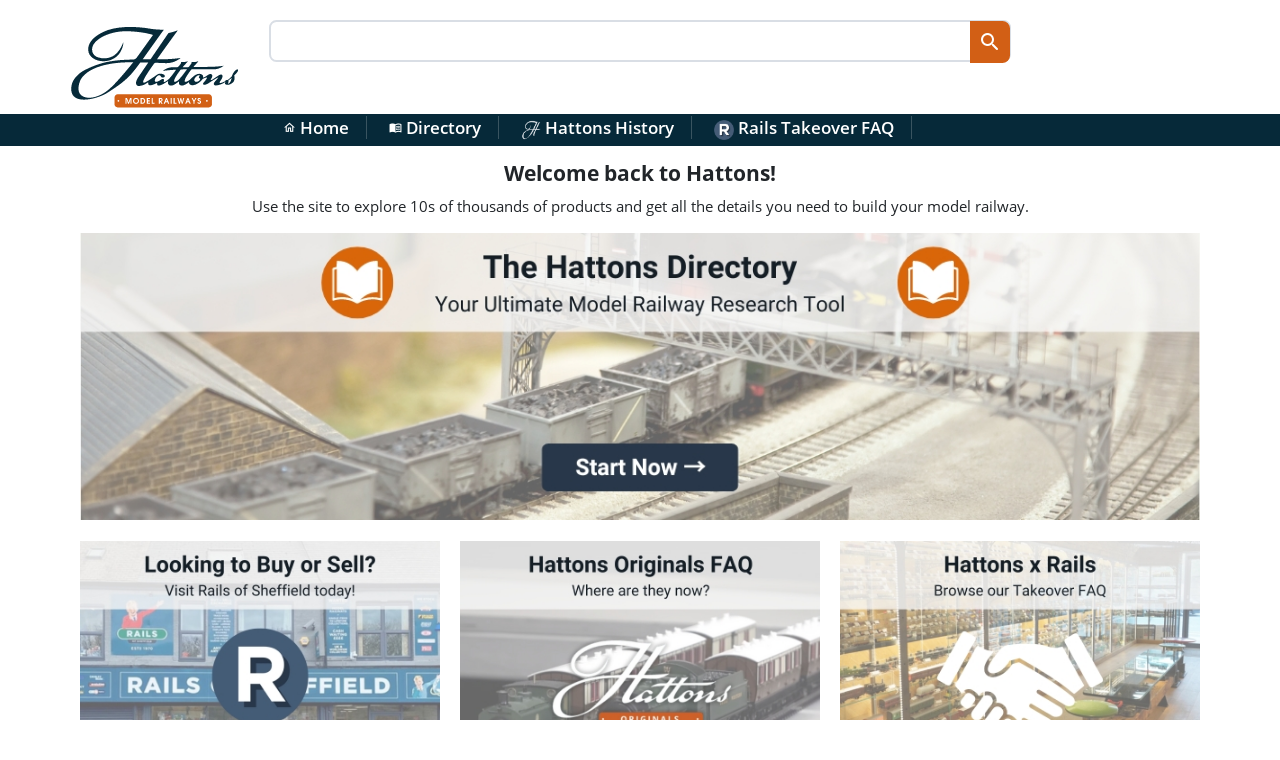

--- FILE ---
content_type: text/html; charset=utf-8
request_url: https://www.hattons.co.uk/?utm_source=hattons&utm_medium=referral&utm_campaign=hmmpreowned&utm_source=ehattons.com&utm_medium=redirect&utm_campaign=ehattonsredirect
body_size: 5089
content:


<!DOCTYPE html>
<html lang="en-gb">
<head>
    <link rel="preload" href="/content/directory.min.css?v=zDK6GzC0KYt76UsyYpvoE7hOuljZoZCunUu-TeQzhvg" as="style">
    
    <!-- anti-flicker snippet (recommended)  -->
    <style>
        .async-hide {
            opacity: 0 !important
        }</style>
    <script>
        (function (a, s, y, n, c, h, i) {
            s.className += ' ' + y;
            h.start = 1 * new Date;
            h.end = i = function () { s.className = s.className.replace(RegExp(' ?' + y), '') };
            (a[n] = a[n] || []).hide = h;
            setTimeout(function () {
                i();
                h.end = null
            },
                c);
            h.timeout = c;
        })(window,
            document.documentElement,
            'async-hide',
            'dataLayer',
            4000,
            { 'GTM-NQLRPT4': true });
    </script>
    <!-- Google Tag Manager -->
    <script defer>
        (function (w, d, s, l, i) {
            w[l] = w[l] || [];
            w[l].push({
                'gtm.start':
                    new Date().getTime(),
                event: 'gtm.js'
            });
            var f = d.getElementsByTagName(s)[0],
                j = d.createElement(s),
                dl = l != 'dataLayer' ? '&l=' + l : '';
            j.async = true;
            j.src =
                'https://www.googletagmanager.com/gtm.js?id=' + i + dl;
            f.parentNode.insertBefore(j, f);
        })(window, document, 'script', 'dataLayer', 'GTM-WZRM');
    </script>
    <!-- End Google Tag Manager -->
    <meta charset="utf-8">
    <meta http-equiv="X-UA-Compatible" content="IE=edge">
    <meta name="viewport" content="width=device-width,initial-scale=1.0,maximum-scale=1.0,minimum-scale=1.0,user-scalable=1" id="viewport">
    <meta name="keywords" content="model trains, ehattons, hattons, Hatton’s model railways, model railways"/>
    <title>Model railways in OO Gauge, N Gauge &amp; many more - Hattons</title>
            <meta name="description" content="Your Local Online Model Railway Store"/>
    <link href="/content/fontawesome.min.css?v=FBX2S3Z4UX_3h-M61wnlJNUYPlwrNu98kYAwZqOapS4" rel="stylesheet">
    <link href="/content/solid.min.css?v=AkYdGlH7ERJ8j6Bt0ipu7LXjxERt_CDDHYATJCcZdy4" rel="stylesheet">

    <link rel="publisher" href="https://plus.google.com/114037050211627072237/">
    <link href="https://fonts.googleapis.com/css?family=Open+Sans:400,600,700&display=swap" rel="preload" as="style" onload="this.onload = null;this.rel = 'stylesheet';" crossorigin>
    <noscript>
        <link href="https://fonts.googleapis.com/css?family=Open+Sans:400,600,700&display=swap"
              rel="stylesheet"
              type="text/css"/>
    </noscript>
    <link href="/content/material.min.css?v=QaMqDFV1qB7fOKe_E5d68OHtsyYug7XIfT8qSssSB9Q" type="text/css" rel="stylesheet">


    <script type="application/ld&#x2B;json">
        {
            "@context": "https://schema.org",
            "@type": "Organization",
            "url": "https://www.hattons.co.uk",
            "logo": "https://www.hattons.co.uk/images/hattonslogo.jpg",
            "sameAs": [  "https://www.facebook.com/hattonsmodelrailways", "https://twitter.com/HattonsModels", "https://www.instagram.com/hattonsmodelrailways/", "https://www.youtube.com/user/hattonshobbies"  ]
        }
    </script>
    <link rel="search" type="application/opensearchdescription+xml" href="/opensearch.xml" title="Hattons Search">
    <!-- Application Insights -->
    <script type="text/javascript">
        var appInsights = window.appInsights ||
            function (config) {
                // ReSharper disable once JoinDeclarationAndInitializerJs
                var t;

                function s(config) {
                    t[config] = function () {
                        var i = arguments;
                        t.queue.push(function () { t[config].apply(t, i) });
                    };
                }

                t = { config: config };
                var r = document, f = window, e = "script", o = r.createElement(e), i, u;
                for (o.src = config.url || "//az416426.vo.msecnd.net/scripts/a/ai.0.js", r.getElementsByTagName(e)[0].parentNode.appendChild(o), t.cookie = r.cookie, t.queue = [], i = ["Event", "Exception", "Metric", "PageView", "Trace"]; i.length;) s("track" + i.pop());
                return config.disableExceptionTracking ||
                    (i = "onerror", s("_" + i), u = f[i], f[i] = function (config, r, f, e, o) {
                        var s = u && u(config, r, f, e, o);
                        return s !== true && t["_" + i](config, r, f, e, o), s;
                    }), t;
            }({
                instrumentationKey: "4a56ec6a-e5fa-4288-9d08-53bf35a3f114"
            });

        window.appInsights = appInsights;
        appInsights.trackPageView();
    </script>
    <link rel="apple-touch-icon" sizes="57x57" href="/apple-touch-icon-57x57.png">
    <link rel="apple-touch-icon" sizes="60x60" href="/apple-touch-icon-60x60.png">
    <link rel="apple-touch-icon" sizes="72x72" href="/apple-touch-icon-72x72.png">
    <link rel="apple-touch-icon" sizes="76x76" href="/apple-touch-icon-76x76.png">
    <link rel="apple-touch-icon" sizes="114x114" href="/apple-touch-icon-114x114.png">
    <link rel="apple-touch-icon" sizes="120x120" href="/apple-touch-icon-120x120.png">
    <link rel="apple-touch-icon" sizes="144x144" href="/apple-touch-icon-144x144.png">
    <link rel="apple-touch-icon" sizes="152x152" href="/apple-touch-icon-152x152.png">
    <link rel="apple-touch-icon" sizes="180x180" href="/apple-touch-icon-180x180.png">
    <link rel="icon" type="image/png" href="/favicon-32x32.png" sizes="32x32">
    <link rel="icon" type="image/png" href="/android-chrome-192x192.png" sizes="192x192">
    <link rel="icon" type="image/png" href="/favicon-96x96.png" sizes="96x96">
    <link rel="icon" type="image/png" href="/favicon-16x16.png" sizes="16x16">
    <link rel="manifest" href="/manifest.json">
    <link rel="mask-icon" href="/safari-pinned-tab.svg" color="#5bbad5">
    <link rel="shortcut icon" href="/favicon.ico">
    <meta name="apple-mobile-web-app-title" content="Rails Directory">
    <meta name="application-name" content="Rails Directory">
    <meta name="msapplication-TileColor" content="#da532c">
    <meta name="msapplication-TileImage" content="/mstile-144x144.png">
    <meta name="theme-color" content="#ffffff">
    <meta name="facebook-domain-verification" content="wglirkngb02wp5n3sltpxy3z431y1k"/>
    <meta http-equiv="Cache-Control" content="private"/>
    
    <meta name="og:image" content="https://www.hattons.co.uk/images/hattonslogo.jpg" />
    <meta name="og:url" content="https://www.hattons.co.uk" />
    <meta name="og:name" content="Hattons Model Railways" />
    <meta name="og:type" content="website" />
    <meta name="og:title" content="Model railways in OO Gauge, N Gauge & many more from Hattons Model Railways" />

    

    <link rel="preload" href="/content/main_b5.min.css?v=LqHkIxWmTnJtJ3vh6gG9OFo9nfly_9Z98VWPV_VvQso" as="style">
    <link href="/content/main_b5.min.css?v=LqHkIxWmTnJtJ3vh6gG9OFo9nfly_9Z98VWPV_VvQso" rel="stylesheet" type="text/css" />
    
        <link rel="preload" href="/content/homepage.min.css?v=1.07" as="style">
        <link href="/content/homepage.min.css?v=1.07" rel="stylesheet" type="text/css"/>
    
    <link href="/content/directory.min.css?v=zDK6GzC0KYt76UsyYpvoE7hOuljZoZCunUu-TeQzhvg" rel="stylesheet" media="all">
    <link href="/content/layout.min.css?v=ePiOQ6YQua4LY10WDf5P-GEFTDAL8pINVZW_6o1wxWo" rel="stylesheet" type="text/css" />
    <base href="/" />
    <!--Blazor:{"type":"server","prerenderId":"f24d655de13c4c6b9e976678b819dc8e","key":{"locationHash":"77D12F14A8105320B1AAED6AE7E689DA0EC4483270A645E84079EAA0FFDF550D:0","formattedComponentKey":""},"sequence":0,"descriptor":"CfDJ8B7RPMRomaFDkDXoxoppVguKtn0JmwF6hvSgmzZbGteI9fdXUZ5EbUsvjOFGeljOPYL6hi5kMs\u002BtLEZpy5Wc73rKKpHceDyULBfWxQsm4mfSYkM0gbgweznrAbWITJt3QUNIxCKENmaaJh8\u002BQEGu0Q/nkKGjTJCINmBA960BnaMZc60lbtrlCAQ1udrqzumM2IlcgEguXR1eKzgYLm5xQMm1RKahDH8a4yaoPu\u002B\u002BkuF5Y/cEiTn\u002Bu9nc//HxTFb/9DwkFlP2ciwTWh\u002BbzmMPLEp3DTqFpI230VsKx1gi2QAohDoVbr1uss29rbDOMRFTfNix6vjO\u002B4/BkNfrL6WXZO7hhMJEDkVARNzn1\u002Bp8ZVJPmsctm9ZKv9lFo3CzdyJaSfOxReCWMIxtxI0UI\u002BJDU\u002BHjTQishB0qTfY7p6TfxYEvnbFiVUCGYNC5TYEkLBwIa/gkpleovtsREDnUozAHOrHUVx3EvsCvY9rWYWXaQaD6QX5\u002BaX4bEpD6hM73JoOB0XDLNMiekizE3qkCZMzXKuQQ0EbMlGaUgBHWKIptR55RZ6XlhSQrVxnz14vdjSrzfSR4JRAUsESiCIXz3JGqwUk="}--><!--Blazor:{"prerenderId":"f24d655de13c4c6b9e976678b819dc8e"}-->
    
    <link rel="canonical" href="https://www.hattons.co.uk" />    

</head>

<body id="mainbody">
<!-- Google Tag Manager (noscript) -->


<script src="/scripts/jquery-3.7.1.min.js?v=eqaw4I9IoPldjffqieTL_h7z0ejA9zc_fyXt-05KMl4"></script>
<!-- Desktop and tablet header -->

<header>
    <div class="container header-container">
        <div class="row">
            <div class="col-2">
                <div class="main_logo px-1">
                    <a href="/">
                        <img src="https://directoryproductimages.blob.core.windows.net/assets/main_logo1.svg" alt="Hattons Logo" class="img-fluid" />
                    </a>
                </div>
            </div>
            <div class="col-8 landing_search_bar_nav_outer gx-5">
                <div class="landing_search_bar_nav">
                    <input type="search" class="nav_search" autocomplete="off" id="txtInput" value="" onkeydown="directorySearchKeyDown()">
                    <input type="button" value="search" class="landing_search_bar_nav_btn material-icons-round" id="btnUpdate" onclick="directorySearch()">
                </div>
            </div>
            <div class="col-2 float-end">
                

<div class="text-right small float-end">
</div>
            </div>
        </div>

        <div class="clear"></div>
    </div>
    <div class="clear"></div>
    <!--SUB HEADER-->

    <div class="hidden-xs header_sub" id="header_sub">

        <nav class="main center-nav">
            <ul>
                <li>
                    <a href="/"><span class="nav_icon material-icons-outlined" style="font-size: 13px">home</span> Home</a>
                </li>
                <li>
                    <a href="/directory/default"><span class="nav_icon material-icons-outlined" style="font-size: 13px">menu_book</span> Directory</a>
                </li>
                <li>
                    <a href="/list/eventdetails?eventid=7"><img src="/images/hattonsh_header.png" width="20" alt="Hattons History"/>&nbsp;Hattons History</a>
                </li>
                <li>
                    <a href="https://railsofsheffield.com/blogs/news/rails-hattons-faq"><img src="/images/rails_header.png" width="20" alt="Facebook"/>&nbsp;Rails Takeover FAQ</a>
                </li>
            </ul>

        </nav>

        <div class="clear"></div>
    </div>

</header>
<div class="clear"></div>
<div class="main-container">
    <!-- mobile slideout side bar menu -->

    <script defer src="/scripts/cookies.min.js?v=iw48Eme5W0Csk8IH2KGsYJzhNJuLHrGv_2bzg8xRm9w"></script>
    <script defer src="/scripts/jquery-addons.min.js?v=P00wu-WxagOTc5nEIjnO3NTWECrbC2mW50_Wy_A4MvQ"></script>
    <script async src="/lib/bootstrap/js/bootstrap.bundle.min.js?v=6zfk2L8R3wCgRbZzpkEi7UYC2bc6fYGIgFfNeqyOWnQ"></script>
    <script defer src="/scripts/site-main.min.js?v=X4qssIPt_OCznTGczbwagf7dE_zQfdLZm4GEIfJ8l2A"></script>
    <script defer src="/scripts/responsive-switch.min.js?v=p_U6r-ZREL8GpQ297K4YYRv6MpBjzKw_klTJO4l-1yA"></script>
    <script src="/scripts/pages/directory/default.min.js?v=wS0iNtMeF_tp1d7kTHLBnZCaag45-s6EhAktnMDJAcY"></script>

    <div class="container">
        <main role="main">
            <div class="content" id="main">
                    <div class="row">
                        <div class="col-12">
                            


<div class="row">
    <div class="col-12">
        <h1>
        <p class="text-center h3">
            <strong>Welcome back to Hattons!</strong>
        </p>
        </h1>
        <p class="text-center">
            Use the site to explore 10s of thousands of products and get all the details you need to build your model railway.
        </p>
        <a alt="Hattons Directory" href="/directory/default">
            <img src="/images/hattonsdirectory.jpg" class="img-fluid" alt="Hattons Directory"/>
        </a>
    </div>
</div>
<div class="row">
    <br />
</div>
<div class="row">
    <div class="col-12 col-sm-4 col-sm-offset-0 mb-3 mb-sm-0">
        <div class="panel panel-default panel-129 mb-0">
            <div class="panel-body">
                <a href="https://railsofsheffield.com">
                    <img src="/images/lookingtobuyorsell.jpg" class="img-fluid" alt="Visit Rails" />
                </a>
            </div>
        </div>
    </div>
    <div class="col-12 col-sm-4 col-sm-offset-0 mb-3 mb-sm-0">
        <div class="panel panel-default panel-129 mb-0">
            <div class="panel-body">
                <a href="/newsdetail?id=1504">
                    <img src="/images/hattonsoriginals.jpg" class="img-fluid" alt="Hattons Originals" />
                </a>
            </div>
        </div>
    </div>
    <div class="col-12 col-sm-4 col-sm-offset-0 mb-3 mb-sm-0">
        <div class="panel panel-default panel-129 mb-0">
            <div class="panel-body">
                <a href="https://railsofsheffield.com/blogs/news/rails-hattons-faq">
                    <img src="/images/hattonsxrails.jpg" class="img-fluid" alt="Hattons x Rails" />
                </a>
            </div>
        </div>
    </div>
</div>

<script src="/scripts/lazyload.min.js?v=Ya22mGdu74gxApPitT1oNAIg70ucCIIMLm-kpMFHaac"></script>





                        </div>
                    </div>
            </div>
        </main>
    </div>
</div>
<footer class="footer" role="contentinfo">
    <div class="footer-primary">
        <div class="container">
            <div class="col-md-12">
                <div class="footer-primary__find-us text-center">
                    <ul class="list-group list-group-horizontal text-center d-flex justify-content-center" id="main-footer-find-us">
                        <li class="list-group-item bg-transparent border-0">
                            <a href="https://www.facebook.com/hattonsmodelrailways" target="_blank" rel="noopener"><img src="/images/facebook_footer.png" width="20" alt="Facebook"/>&nbsp;Facebook</a>
                        </li>
                        <li class="list-group-item bg-transparent border-0">
                            <a href="https://www.instagram.com/hattonsmodelrailways" target="_blank" rel="noopener"><img src="/images/ig_footer.png" width="20" alt="Instagram"/>&nbsp;Instagram</a>
                        </li>
                        <li class="list-group-item bg-transparent border-0">
                            <a href="https://twitter.com/HattonsModels" target="_blank" rel="noopener"><img src="/images/x_footer.png" width="20" alt="Twitter"/>&nbsp;Twitter</a>
                        </li>
                        <li class="list-group-item bg-transparent border-0">
                            <a href="https://www.youtube.com/user/hattonshobbies" target="_blank" rel="noopener"><img src="/images/youtube_footer.png" width="20" alt="Youtube"/>&nbsp;YouTube</a>
                        </li>

                    </ul>
                </div>
            </div>
        </div>
    </div>
    <div class="footer-secondary">
        <div class="container">
            <nav class="footer__nav footer-secondary__background">
                <ul class="list-group list-group-horizontal text-center d-flex justify-content-center" id="main-footer-nav">
                    <li class="hidden-xs list-group-item bg-transparent border-0">
                        <a href="https://www.hattons.co.uk/?utm_source=hattons&amp;utm_medium=referral&amp;utm_campaign=hmmpreowned&amp;utm_source=ehattons.com&amp;utm_medium=redirect&amp;utm_campaign=ehattonsredirect#mainbody">Top of page</a>
                    </li>
                    <li class="hidden-xs list-group-item bg-transparent border-0">
                        <a href="/">Home</a>
                    </li>
                    <li class="hidden-xs list-group-item bg-transparent border-0">
                        <a href="https://railsofsheffield.com/pages/contact-us">Contact</a>
                    </li>
                    <li class="list-group-item bg-transparent border-0">
                        <a href="https://railsofsheffield.com/policies/privacy-policy">Privacy policy</a>
                    </li>
                </ul>
            </nav>
        </div>
        <div class="col-md-2">
        </div>
    </div>
</footer>





</body>
</html>

--- FILE ---
content_type: text/css
request_url: https://www.hattons.co.uk/content/homepage.min.css?v=1.07
body_size: -2658
content:
.panel{border:0!important}.panel-129{height:100%;min-height:129px}@media (max-width:1439px){body{padding-right:0!important}}@media print{a[href]:after{content:none}*{text-shadow:none!important;color:#000!important;background:0 0!important;box-shadow:none!important}a,a:visited{text-decoration:underline}.ir a:after,a[href^="#"]:after,a[href^="javascript:"]:after{content:""}blockquote,pre{border:1px solid #999}thead{display:table-header-group}blockquote,img,pre,tr{page-break-inside:avoid}img{max-width:100%!important}@page{size:330mm 427mm;margin:14mm}h2,h3,p{orphans:3;widows:3}h2,h3{page-break-after:avoid}}.landing_search_bar_nav_outer{margin:10px 0}.landing_search_bar_nav{border:2px #d9dee5 solid;width:100%;display:block;border-radius:7.5px;box-sizing:border-box;padding:7.5px 10px;position:relative;color:#062939}.landing_search_bar_nav_btn{background:#d25f15;position:absolute!important;right:-1px;top:-1px;border:0;height:110%;width:40px;border-top-right-radius:7.5px;border-bottom-right-radius:7.5px;cursor:pointer;color:#fff;font-size:24px}